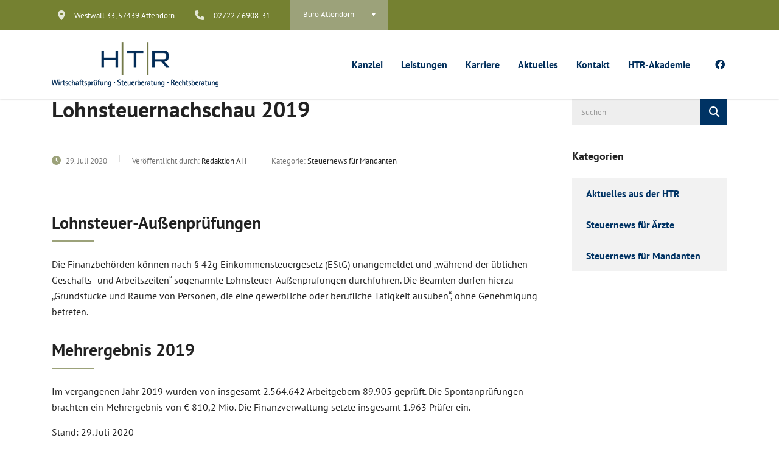

--- FILE ---
content_type: text/html; charset=UTF-8
request_url: https://www.htr-steuerberatung.de/2020/07/29/lohnsteuernachschau-2019/
body_size: 24704
content:
<!DOCTYPE html>
<html lang="de" class="stm-site-preloader" prefix="og: https://ogp.me/ns#" class="no-js">
<head>
        <meta charset="UTF-8">
    <meta name="viewport" content="width=device-width, initial-scale=1">
    <link rel="profile" href="http://gmpg.org/xfn/11">
    <link rel="pingback" href="https://www.htr-steuerberatung.de/xmlrpc.php">
    	<style>img:is([sizes="auto" i], [sizes^="auto," i]) { contain-intrinsic-size: 3000px 1500px }</style>
	
<!-- Suchmaschinen-Optimierung durch Rank Math PRO - https://rankmath.com/ -->
<title>Lohnsteuernachschau 2019 - HTR - Wirtschaftsprüfung | Steuerberatung | Rechtsberatung</title>
<meta name="description" content="Die Finanzbehörden können nach § 42g Einkommensteuergesetz (EStG) unangemeldet und „während der üblichen Geschäfts- und Arbeitszeiten“ sogenannte"/>
<meta name="robots" content="follow, index, max-snippet:-1, max-video-preview:-1, max-image-preview:large"/>
<link rel="canonical" href="https://www.htr-steuerberatung.de/2020/07/29/lohnsteuernachschau-2019/" />
<meta property="og:locale" content="de_DE" />
<meta property="og:type" content="article" />
<meta property="og:title" content="Lohnsteuernachschau 2019 - HTR - Wirtschaftsprüfung | Steuerberatung | Rechtsberatung" />
<meta property="og:description" content="Die Finanzbehörden können nach § 42g Einkommensteuergesetz (EStG) unangemeldet und „während der üblichen Geschäfts- und Arbeitszeiten“ sogenannte" />
<meta property="og:url" content="https://www.htr-steuerberatung.de/2020/07/29/lohnsteuernachschau-2019/" />
<meta property="og:site_name" content="HTR - Hansa Treuhand" />
<meta property="article:section" content="Steuernews für Mandanten" />
<meta property="article:published_time" content="2020-07-29T16:00:00+02:00" />
<meta name="twitter:card" content="summary_large_image" />
<meta name="twitter:title" content="Lohnsteuernachschau 2019 - HTR - Wirtschaftsprüfung | Steuerberatung | Rechtsberatung" />
<meta name="twitter:description" content="Die Finanzbehörden können nach § 42g Einkommensteuergesetz (EStG) unangemeldet und „während der üblichen Geschäfts- und Arbeitszeiten“ sogenannte" />
<meta name="twitter:label1" content="Verfasst von" />
<meta name="twitter:data1" content="Redaktion AH" />
<meta name="twitter:label2" content="Lesedauer" />
<meta name="twitter:data2" content="Weniger als eine Minute" />
<script type="application/ld+json" class="rank-math-schema">{"@context":"https://schema.org","@graph":[{"@type":["FinancialService","Organization"],"@id":"https://www.htr-steuerberatung.de/#organization","name":"HTR Hilgers, Kunz, Koch und Partner mbB Wirtschaftspr\u00fcfer Steuerberater Rechtsanw\u00e4lte","url":"https://www.htr-steuerberatung.de","openingHours":["Monday,Tuesday,Wednesday,Thursday,Friday,Saturday,Sunday 09:00-17:00"]},{"@type":"WebSite","@id":"https://www.htr-steuerberatung.de/#website","url":"https://www.htr-steuerberatung.de","name":"HTR - Hansa Treuhand","alternateName":"HTR Hilgers, Kunz, Koch und Partner mbB Wirtschaftspr\u00fcfer Steuerberater Rechtsanw\u00e4lte","publisher":{"@id":"https://www.htr-steuerberatung.de/#organization"},"inLanguage":"de"},{"@type":"ImageObject","@id":"https://www.htr-steuerberatung.de/wp-content/uploads/2021/06/htr-logo_slogan_20.svg","url":"https://www.htr-steuerberatung.de/wp-content/uploads/2021/06/htr-logo_slogan_20.svg","width":"200","height":"200","caption":"HTR - Wirtschaftspr\u00fcfung &middot; Steuerberatung &middot; Rechtsberatung","inLanguage":"de"},{"@type":"WebPage","@id":"https://www.htr-steuerberatung.de/2020/07/29/lohnsteuernachschau-2019/#webpage","url":"https://www.htr-steuerberatung.de/2020/07/29/lohnsteuernachschau-2019/","name":"Lohnsteuernachschau 2019 - HTR - Wirtschaftspr\u00fcfung | Steuerberatung |\u00a0Rechtsberatung","datePublished":"2020-07-29T16:00:00+02:00","dateModified":"2020-07-29T16:00:00+02:00","isPartOf":{"@id":"https://www.htr-steuerberatung.de/#website"},"primaryImageOfPage":{"@id":"https://www.htr-steuerberatung.de/wp-content/uploads/2021/06/htr-logo_slogan_20.svg"},"inLanguage":"de"},{"@type":"Person","@id":"https://www.htr-steuerberatung.de/2020/07/29/lohnsteuernachschau-2019/#author","name":"Redaktion AH","image":{"@type":"ImageObject","@id":"https://www.htr-steuerberatung.de/wp-content/wphb-cache/gravatar/234/2345d36110024dc8e0aa9c7040cdb582x96.jpg","url":"https://www.htr-steuerberatung.de/wp-content/wphb-cache/gravatar/234/2345d36110024dc8e0aa9c7040cdb582x96.jpg","caption":"Redaktion AH","inLanguage":"de"},"sameAs":["https://www.htr-steuerberatung.de/"],"worksFor":{"@id":"https://www.htr-steuerberatung.de/#organization"}},{"@type":"BlogPosting","headline":"Lohnsteuernachschau 2019 - HTR - Wirtschaftspr\u00fcfung | Steuerberatung |\u00a0Rechtsberatung","datePublished":"2020-07-29T16:00:00+02:00","dateModified":"2020-07-29T16:00:00+02:00","articleSection":"Steuernews f\u00fcr Mandanten","author":{"@id":"https://www.htr-steuerberatung.de/2020/07/29/lohnsteuernachschau-2019/#author","name":"Redaktion AH"},"publisher":{"@id":"https://www.htr-steuerberatung.de/#organization"},"description":"Die Finanzbeh\u00f6rden k\u00f6nnen nach \u00a7 42g Einkommensteuergesetz (EStG) unangemeldet und \u201ew\u00e4hrend der \u00fcblichen Gesch\u00e4fts- und Arbeitszeiten\u201c sogenannte","name":"Lohnsteuernachschau 2019 - HTR - Wirtschaftspr\u00fcfung | Steuerberatung |\u00a0Rechtsberatung","@id":"https://www.htr-steuerberatung.de/2020/07/29/lohnsteuernachschau-2019/#richSnippet","isPartOf":{"@id":"https://www.htr-steuerberatung.de/2020/07/29/lohnsteuernachschau-2019/#webpage"},"image":{"@id":"https://www.htr-steuerberatung.de/wp-content/uploads/2021/06/htr-logo_slogan_20.svg"},"inLanguage":"de","mainEntityOfPage":{"@id":"https://www.htr-steuerberatung.de/2020/07/29/lohnsteuernachschau-2019/#webpage"}}]}</script>
<!-- /Rank Math WordPress SEO Plugin -->

<link rel='dns-prefetch' href='//www.htr-steuerberatung.de' />

<link rel='dns-prefetch' href='//b2962664.smushcdn.com' />
<link href='//hb.wpmucdn.com' rel='preconnect' />
<link href='//b2962664.smushcdn.com' rel='preconnect' />


<link rel="alternate" type="application/rss+xml" title="HTR - Wirtschaftsprüfung | Steuerberatung | Rechtsberatung &raquo; Feed" href="https://www.htr-steuerberatung.de/feed/" />
		<style>
			.lazyload,
			.lazyloading {
				max-width: 100%;
			}
		</style>
		<link rel='stylesheet' id='wp-block-library-css' href='https://www.htr-steuerberatung.de/wp-includes/css/dist/block-library/style.min.css' type='text/css' media='all' />
<style id='classic-theme-styles-inline-css' type='text/css'>
/*! This file is auto-generated */
.wp-block-button__link{color:#fff;background-color:#32373c;border-radius:9999px;box-shadow:none;text-decoration:none;padding:calc(.667em + 2px) calc(1.333em + 2px);font-size:1.125em}.wp-block-file__button{background:#32373c;color:#fff;text-decoration:none}
</style>
<style id='global-styles-inline-css' type='text/css'>
:root{--wp--preset--aspect-ratio--square: 1;--wp--preset--aspect-ratio--4-3: 4/3;--wp--preset--aspect-ratio--3-4: 3/4;--wp--preset--aspect-ratio--3-2: 3/2;--wp--preset--aspect-ratio--2-3: 2/3;--wp--preset--aspect-ratio--16-9: 16/9;--wp--preset--aspect-ratio--9-16: 9/16;--wp--preset--color--black: #000000;--wp--preset--color--cyan-bluish-gray: #abb8c3;--wp--preset--color--white: #ffffff;--wp--preset--color--pale-pink: #f78da7;--wp--preset--color--vivid-red: #cf2e2e;--wp--preset--color--luminous-vivid-orange: #ff6900;--wp--preset--color--luminous-vivid-amber: #fcb900;--wp--preset--color--light-green-cyan: #7bdcb5;--wp--preset--color--vivid-green-cyan: #00d084;--wp--preset--color--pale-cyan-blue: #8ed1fc;--wp--preset--color--vivid-cyan-blue: #0693e3;--wp--preset--color--vivid-purple: #9b51e0;--wp--preset--gradient--vivid-cyan-blue-to-vivid-purple: linear-gradient(135deg,rgba(6,147,227,1) 0%,rgb(155,81,224) 100%);--wp--preset--gradient--light-green-cyan-to-vivid-green-cyan: linear-gradient(135deg,rgb(122,220,180) 0%,rgb(0,208,130) 100%);--wp--preset--gradient--luminous-vivid-amber-to-luminous-vivid-orange: linear-gradient(135deg,rgba(252,185,0,1) 0%,rgba(255,105,0,1) 100%);--wp--preset--gradient--luminous-vivid-orange-to-vivid-red: linear-gradient(135deg,rgba(255,105,0,1) 0%,rgb(207,46,46) 100%);--wp--preset--gradient--very-light-gray-to-cyan-bluish-gray: linear-gradient(135deg,rgb(238,238,238) 0%,rgb(169,184,195) 100%);--wp--preset--gradient--cool-to-warm-spectrum: linear-gradient(135deg,rgb(74,234,220) 0%,rgb(151,120,209) 20%,rgb(207,42,186) 40%,rgb(238,44,130) 60%,rgb(251,105,98) 80%,rgb(254,248,76) 100%);--wp--preset--gradient--blush-light-purple: linear-gradient(135deg,rgb(255,206,236) 0%,rgb(152,150,240) 100%);--wp--preset--gradient--blush-bordeaux: linear-gradient(135deg,rgb(254,205,165) 0%,rgb(254,45,45) 50%,rgb(107,0,62) 100%);--wp--preset--gradient--luminous-dusk: linear-gradient(135deg,rgb(255,203,112) 0%,rgb(199,81,192) 50%,rgb(65,88,208) 100%);--wp--preset--gradient--pale-ocean: linear-gradient(135deg,rgb(255,245,203) 0%,rgb(182,227,212) 50%,rgb(51,167,181) 100%);--wp--preset--gradient--electric-grass: linear-gradient(135deg,rgb(202,248,128) 0%,rgb(113,206,126) 100%);--wp--preset--gradient--midnight: linear-gradient(135deg,rgb(2,3,129) 0%,rgb(40,116,252) 100%);--wp--preset--font-size--small: 13px;--wp--preset--font-size--medium: 20px;--wp--preset--font-size--large: 36px;--wp--preset--font-size--x-large: 42px;--wp--preset--spacing--20: 0.44rem;--wp--preset--spacing--30: 0.67rem;--wp--preset--spacing--40: 1rem;--wp--preset--spacing--50: 1.5rem;--wp--preset--spacing--60: 2.25rem;--wp--preset--spacing--70: 3.38rem;--wp--preset--spacing--80: 5.06rem;--wp--preset--shadow--natural: 6px 6px 9px rgba(0, 0, 0, 0.2);--wp--preset--shadow--deep: 12px 12px 50px rgba(0, 0, 0, 0.4);--wp--preset--shadow--sharp: 6px 6px 0px rgba(0, 0, 0, 0.2);--wp--preset--shadow--outlined: 6px 6px 0px -3px rgba(255, 255, 255, 1), 6px 6px rgba(0, 0, 0, 1);--wp--preset--shadow--crisp: 6px 6px 0px rgba(0, 0, 0, 1);}:where(.is-layout-flex){gap: 0.5em;}:where(.is-layout-grid){gap: 0.5em;}body .is-layout-flex{display: flex;}.is-layout-flex{flex-wrap: wrap;align-items: center;}.is-layout-flex > :is(*, div){margin: 0;}body .is-layout-grid{display: grid;}.is-layout-grid > :is(*, div){margin: 0;}:where(.wp-block-columns.is-layout-flex){gap: 2em;}:where(.wp-block-columns.is-layout-grid){gap: 2em;}:where(.wp-block-post-template.is-layout-flex){gap: 1.25em;}:where(.wp-block-post-template.is-layout-grid){gap: 1.25em;}.has-black-color{color: var(--wp--preset--color--black) !important;}.has-cyan-bluish-gray-color{color: var(--wp--preset--color--cyan-bluish-gray) !important;}.has-white-color{color: var(--wp--preset--color--white) !important;}.has-pale-pink-color{color: var(--wp--preset--color--pale-pink) !important;}.has-vivid-red-color{color: var(--wp--preset--color--vivid-red) !important;}.has-luminous-vivid-orange-color{color: var(--wp--preset--color--luminous-vivid-orange) !important;}.has-luminous-vivid-amber-color{color: var(--wp--preset--color--luminous-vivid-amber) !important;}.has-light-green-cyan-color{color: var(--wp--preset--color--light-green-cyan) !important;}.has-vivid-green-cyan-color{color: var(--wp--preset--color--vivid-green-cyan) !important;}.has-pale-cyan-blue-color{color: var(--wp--preset--color--pale-cyan-blue) !important;}.has-vivid-cyan-blue-color{color: var(--wp--preset--color--vivid-cyan-blue) !important;}.has-vivid-purple-color{color: var(--wp--preset--color--vivid-purple) !important;}.has-black-background-color{background-color: var(--wp--preset--color--black) !important;}.has-cyan-bluish-gray-background-color{background-color: var(--wp--preset--color--cyan-bluish-gray) !important;}.has-white-background-color{background-color: var(--wp--preset--color--white) !important;}.has-pale-pink-background-color{background-color: var(--wp--preset--color--pale-pink) !important;}.has-vivid-red-background-color{background-color: var(--wp--preset--color--vivid-red) !important;}.has-luminous-vivid-orange-background-color{background-color: var(--wp--preset--color--luminous-vivid-orange) !important;}.has-luminous-vivid-amber-background-color{background-color: var(--wp--preset--color--luminous-vivid-amber) !important;}.has-light-green-cyan-background-color{background-color: var(--wp--preset--color--light-green-cyan) !important;}.has-vivid-green-cyan-background-color{background-color: var(--wp--preset--color--vivid-green-cyan) !important;}.has-pale-cyan-blue-background-color{background-color: var(--wp--preset--color--pale-cyan-blue) !important;}.has-vivid-cyan-blue-background-color{background-color: var(--wp--preset--color--vivid-cyan-blue) !important;}.has-vivid-purple-background-color{background-color: var(--wp--preset--color--vivid-purple) !important;}.has-black-border-color{border-color: var(--wp--preset--color--black) !important;}.has-cyan-bluish-gray-border-color{border-color: var(--wp--preset--color--cyan-bluish-gray) !important;}.has-white-border-color{border-color: var(--wp--preset--color--white) !important;}.has-pale-pink-border-color{border-color: var(--wp--preset--color--pale-pink) !important;}.has-vivid-red-border-color{border-color: var(--wp--preset--color--vivid-red) !important;}.has-luminous-vivid-orange-border-color{border-color: var(--wp--preset--color--luminous-vivid-orange) !important;}.has-luminous-vivid-amber-border-color{border-color: var(--wp--preset--color--luminous-vivid-amber) !important;}.has-light-green-cyan-border-color{border-color: var(--wp--preset--color--light-green-cyan) !important;}.has-vivid-green-cyan-border-color{border-color: var(--wp--preset--color--vivid-green-cyan) !important;}.has-pale-cyan-blue-border-color{border-color: var(--wp--preset--color--pale-cyan-blue) !important;}.has-vivid-cyan-blue-border-color{border-color: var(--wp--preset--color--vivid-cyan-blue) !important;}.has-vivid-purple-border-color{border-color: var(--wp--preset--color--vivid-purple) !important;}.has-vivid-cyan-blue-to-vivid-purple-gradient-background{background: var(--wp--preset--gradient--vivid-cyan-blue-to-vivid-purple) !important;}.has-light-green-cyan-to-vivid-green-cyan-gradient-background{background: var(--wp--preset--gradient--light-green-cyan-to-vivid-green-cyan) !important;}.has-luminous-vivid-amber-to-luminous-vivid-orange-gradient-background{background: var(--wp--preset--gradient--luminous-vivid-amber-to-luminous-vivid-orange) !important;}.has-luminous-vivid-orange-to-vivid-red-gradient-background{background: var(--wp--preset--gradient--luminous-vivid-orange-to-vivid-red) !important;}.has-very-light-gray-to-cyan-bluish-gray-gradient-background{background: var(--wp--preset--gradient--very-light-gray-to-cyan-bluish-gray) !important;}.has-cool-to-warm-spectrum-gradient-background{background: var(--wp--preset--gradient--cool-to-warm-spectrum) !important;}.has-blush-light-purple-gradient-background{background: var(--wp--preset--gradient--blush-light-purple) !important;}.has-blush-bordeaux-gradient-background{background: var(--wp--preset--gradient--blush-bordeaux) !important;}.has-luminous-dusk-gradient-background{background: var(--wp--preset--gradient--luminous-dusk) !important;}.has-pale-ocean-gradient-background{background: var(--wp--preset--gradient--pale-ocean) !important;}.has-electric-grass-gradient-background{background: var(--wp--preset--gradient--electric-grass) !important;}.has-midnight-gradient-background{background: var(--wp--preset--gradient--midnight) !important;}.has-small-font-size{font-size: var(--wp--preset--font-size--small) !important;}.has-medium-font-size{font-size: var(--wp--preset--font-size--medium) !important;}.has-large-font-size{font-size: var(--wp--preset--font-size--large) !important;}.has-x-large-font-size{font-size: var(--wp--preset--font-size--x-large) !important;}
:where(.wp-block-post-template.is-layout-flex){gap: 1.25em;}:where(.wp-block-post-template.is-layout-grid){gap: 1.25em;}
:where(.wp-block-columns.is-layout-flex){gap: 2em;}:where(.wp-block-columns.is-layout-grid){gap: 2em;}
:root :where(.wp-block-pullquote){font-size: 1.5em;line-height: 1.6;}
</style>
<link rel='stylesheet' id='wphb-1-css' href='https://www.htr-steuerberatung.de/wp-content/uploads/hummingbird-assets/a93768dae0121c5545dccb777c1e158f.css' type='text/css' media='all' />
<link rel='stylesheet' id='consulting-default-font-css' href='//www.htr-steuerberatung.de/wp-content/uploads/omgf/consulting-default-font/consulting-default-font.css?ver=1754592649' type='text/css' media='all' />
<link rel='stylesheet' id='wphb-2-css' href='https://www.htr-steuerberatung.de/wp-content/uploads/hummingbird-assets/a1850de4834d2f6a6dc1d9fe6b134692.css' type='text/css' media='all' />
<style id='wphb-2-inline-css' type='text/css'>

                .epyt-gallery-thumb {
                        width: 33.333%;
                }
                
	
		.elementor-widget-video .eicon-play {
			border-color: #9ca27a;
			background-color: #9ca27a;
		}
		.elementor-widget-wp-widget-nav_menu ul li,
		.elementor-widget-wp-widget-nav_menu ul li a {
			color: #003364;
		}
		.elementor-widget-wp-widget-nav_menu ul li.current-cat:hover > a,
		.elementor-widget-wp-widget-nav_menu ul li.current-cat > a,
		.elementor-widget-wp-widget-nav_menu ul li.current-menu-item:hover > a,
		.elementor-widget-wp-widget-nav_menu ul li.current-menu-item > a,
		.elementor-widget-wp-widget-nav_menu ul li.current_page_item:hover > a,
		.elementor-widget-wp-widget-nav_menu ul li.current_page_item > a,
		.elementor-widget-wp-widget-nav_menu ul li:hover > a {
			border-left-color: #4e5b6c;
		}
		div.elementor-widget-button a.elementor-button,
		div.elementor-widget-button .elementor-button {
			background-color: #003364;
		}
		div.elementor-widget-button a.elementor-button:hover,
		div.elementor-widget-button .elementor-button:hover {
			background-color: #9ca27a;
			color: #003364;
		}
		.elementor-default .elementor-text-editor ul:not(.elementor-editor-element-settings) li:before,
		.elementor-default .elementor-widget-text-editor ul:not(.elementor-editor-element-settings) li:before {
			color: #4e5b6c;
		}
		.consulting_elementor_wrapper .elementor-tabs .elementor-tabs-content-wrapper .elementor-tab-mobile-title,
		.consulting_elementor_wrapper .elementor-tabs .elementor-tabs-wrapper .elementor-tab-title {
			background-color: #9ca27a;
		}
		.consulting_elementor_wrapper .elementor-tabs .elementor-tabs-content-wrapper .elementor-tab-mobile-title,
		.consulting_elementor_wrapper .elementor-tabs .elementor-tabs-wrapper .elementor-tab-title a {
			color: #003364;
		}
		.consulting_elementor_wrapper .elementor-tabs .elementor-tabs-content-wrapper .elementor-tab-mobile-title.elementor-active,
		.consulting_elementor_wrapper .elementor-tabs .elementor-tabs-wrapper .elementor-tab-title.elementor-active {
			background-color: #003364;
		}
		.consulting_elementor_wrapper .elementor-tabs .elementor-tabs-content-wrapper .elementor-tab-mobile-title.elementor-active,
		.consulting_elementor_wrapper .elementor-tabs .elementor-tabs-wrapper .elementor-tab-title.elementor-active a {
			color: #9ca27a;
		}
		.radial-progress .circle .mask .fill {
			background-color: #9ca27a;
		}
	

	
	:root {
	--con_base_color: #003364;
	--con_secondary_color: #4e5b6c;
	--con_third_color: #9ca27a;
	--con_primary_font_family: PT Sans;
	--con_secondary_font_family: PT Sans;
	}
	
	:root {
	--con_top_bar_shadow_params: 0px 0px 0px 0px;--con_top_bar_contact_info_select_color: #ffffff;--con_header_button_border_radius: 50px 50px 50px 50px;--con_header_button_text_transform: uppercase;--con_header_button_font_size: 14px;--con_header_button_mobile_text_transform: uppercase;--con_header_nav_menu_link_text_transform: normal;--con_header_nav_menu_link_font_style: normal;--con_header_nav_mobile_menu_link_text_transform: normal;--con_header_nav_mobile_menu_link_font_style: normal;--con_header_nav_menu_link_color_active: #9ca27a;--con_header_nav_menu_link_color_hover: #9ca27a;--con_header_nav_menu_level_1_link_text_transform: normal;--con_header_nav_menu_level_1_link_arrow_color_hover: #ffffff;--con_header_nav_menu_level_2_link_text_transform: normal;--con_header_nav_menu_level_2_link_color_hover: #ffffff;--con_header_nav_menu_level_2_link_bg_hover: #9ca27a;	}
	
	:root {
	--con_title_box_bg_attachment: scroll;--con_title_box_bg_repeat: no-repeat;	}
	
	:root {
	--con_heading_line_border_radius: 0px 0px 0px 0px;	}
	
.mtc, .mtc_h:hover{
					color: #002e5b!important
				}.stc, .stc_h:hover{
					color: #6c98e1!important
				}.ttc, .ttc_h:hover{
					color: #fde428!important
				}.mbc, .mbc_h:hover, .stm-search .stm_widget_search button{
					background-color: #002e5b!important
				}.sbc, .sbc_h:hover{
					background-color: #6c98e1!important
				}.tbc, .tbc_h:hover{
					background-color: #fde428!important
				}.mbdc, .mbdc_h:hover{
					border-color: #002e5b!important
				}.sbdc, .sbdc_h:hover{
					border-color: #6c98e1!important
				}.tbdc, .tbdc_h:hover{
					border-color: #fde428!important
				}
</style>
<script type="wphb-delay-type" data-wphb-type="text/javascript" src="https://www.htr-steuerberatung.de/wp-includes/js/jquery/jquery.min.js" id="jquery-core-js"></script>
<script type="wphb-delay-type" data-wphb-type="text/javascript" src="https://www.htr-steuerberatung.de/wp-includes/js/jquery/jquery-migrate.min.js" id="jquery-migrate-js"></script>
<script type="wphb-delay-type" data-no-optimize="1" data-no-minify="1" data-cfasync="false" data-wphb-type="text/javascript" src="https://www.htr-steuerberatung.de/wp-content/uploads/hummingbird-assets/0134a706bb2f53c898d9fb41a9c3cf2e.js" id="borlabs-cookie-config-js"></script>
<script type="text/javascript" id="__ytprefs__-js-extra">
/* <![CDATA[ */
var _EPYT_ = {"ajaxurl":"https:\/\/www.htr-steuerberatung.de\/wp-admin\/admin-ajax.php","security":"c9ed3d740c","gallery_scrolloffset":"20","eppathtoscripts":"https:\/\/www.htr-steuerberatung.de\/wp-content\/plugins\/youtube-embed-plus\/scripts\/","eppath":"https:\/\/www.htr-steuerberatung.de\/wp-content\/plugins\/youtube-embed-plus\/","epresponsiveselector":"[\"iframe.__youtube_prefs__\",\"iframe[src*='youtube.com']\",\"iframe[src*='youtube-nocookie.com']\",\"iframe[data-ep-src*='youtube.com']\",\"iframe[data-ep-src*='youtube-nocookie.com']\",\"iframe[data-ep-gallerysrc*='youtube.com']\"]","epdovol":"1","version":"14.2.3.2","evselector":"iframe.__youtube_prefs__[src], iframe[src*=\"youtube.com\/embed\/\"], iframe[src*=\"youtube-nocookie.com\/embed\/\"]","ajax_compat":"","maxres_facade":"eager","ytapi_load":"never","pause_others":"","stopMobileBuffer":"1","facade_mode":"","not_live_on_channel":""};
/* ]]> */
</script>
<script type="wphb-delay-type" data-wphb-type="text/javascript" src="https://www.htr-steuerberatung.de/wp-content/plugins/youtube-embed-plus/scripts/ytprefs.min.js" id="__ytprefs__-js"></script>
<script type="wphb-delay-type" data-wphb-type="text/javascript" src="https://www.htr-steuerberatung.de/wp-content/plugins/youtube-embed-plus/scripts/jquery.cookie.min.js" id="__jquery_cookie__-js"></script>
<script type="wphb-delay-type"></script><link rel="https://api.w.org/" href="https://www.htr-steuerberatung.de/wp-json/" /><link rel="alternate" title="JSON" type="application/json" href="https://www.htr-steuerberatung.de/wp-json/wp/v2/posts/3752" /><link rel="EditURI" type="application/rsd+xml" title="RSD" href="https://www.htr-steuerberatung.de/xmlrpc.php?rsd" />

<link rel='shortlink' href='https://www.htr-steuerberatung.de/?p=3752' />
<link rel="alternate" title="oEmbed (JSON)" type="application/json+oembed" href="https://www.htr-steuerberatung.de/wp-json/oembed/1.0/embed?url=https%3A%2F%2Fwww.htr-steuerberatung.de%2F2020%2F07%2F29%2Flohnsteuernachschau-2019%2F" />
<link rel="alternate" title="oEmbed (XML)" type="text/xml+oembed" href="https://www.htr-steuerberatung.de/wp-json/oembed/1.0/embed?url=https%3A%2F%2Fwww.htr-steuerberatung.de%2F2020%2F07%2F29%2Flohnsteuernachschau-2019%2F&#038;format=xml" />
<style id="bellows-custom-generated-css">
/** Bellows Custom Menu Styles (Customizer) **/
/* main */
.bellows.bellows-main { --bellows-indent:20px; }


/* Status: Loaded from Transient */

</style>		<style>
			@font-face {
				font-family: "everlightbox-icons";
				src: url("https://www.htr-steuerberatung.de/wp-content/plugins/everlightbox/public/css/fonts/everlightbox-icons.eot");
				src: url("https://www.htr-steuerberatung.de/wp-content/plugins/everlightbox/public/css/fonts/everlightbox-icons.eot?#iefix") format("embedded-opentype"),
				url("https://www.htr-steuerberatung.de/wp-content/plugins/everlightbox/public/css/fonts/everlightbox-icons.woff") format("woff"),
				url("https://www.htr-steuerberatung.de/wp-content/plugins/everlightbox/public/css/fonts/everlightbox-icons.ttf") format("truetype"),
				url("https://www.htr-steuerberatung.de/wp-content/plugins/everlightbox/public/css/fonts/everlightbox-icons.svg#everlightbox-icons") format("svg");
				font-weight: normal;
				font-style: normal;

			}
			#everlightbox-slider .slide img,
			#everlightbox-slider .slide .everlightbox-video-container,
			#everlightbox-slider .slide .everlightbox-inline-container {
				max-width: calc(90% - 15px);
				max-height: calc(90% - 15px);
			}

			
			#everlightbox-slider .everlightbox-comments, 
			#everlightbox-slider .slide .everlightbox-button {
				font-size: 50px;
			}


						#everlightbox-slider .slide img {
				border-radius:4px;
			}
					</style>
		<script type="wphb-delay-type">
			var __everlightbox_conf = {
				facebookIcon: false,
				twitterIcon: false,
				pinterestIcon: false,
				houzzIcon: false,
				googleplusIcon: false,
				tumblrIcon: false,
				facebookLike: false,
				downloadIcon: false,
				fullscreenIcon: false,
				keyboard: !false,
				loopAtEnd: false,
				closeBg: false,
				anchorButtonsToEdges: true,
				facebookComments: false,
				facebookCommentCount: false			};
		</script>
			<script type="wphb-delay-type" data-wphb-type="text/javascript">
		var stm_wpcfto_ajaxurl = 'https://www.htr-steuerberatung.de/wp-admin/admin-ajax.php';
	</script>

	<style>
		.vue_is_disabled {
			display: none;
		}
	</style>
		<script type="wphb-delay-type">
		var stm_wpcfto_nonces = {"wpcfto_save_settings":"72ff873258","get_image_url":"fb02f483c4","wpcfto_upload_file":"c8f58cda46","wpcfto_search_posts":"ac9967fdeb","wpcfto_regenerate_fonts":"cd895997fb","wpcfto_create_term":"085d609c7e"};
	</script>
			<script type="wphb-delay-type">
			document.documentElement.className = document.documentElement.className.replace('no-js', 'js');
		</script>
				<style>
			.no-js img.lazyload {
				display: none;
			}

			figure.wp-block-image img.lazyloading {
				min-width: 150px;
			}

			.lazyload,
			.lazyloading {
				--smush-placeholder-width: 100px;
				--smush-placeholder-aspect-ratio: 1/1;
				width: var(--smush-image-width, var(--smush-placeholder-width)) !important;
				aspect-ratio: var(--smush-image-aspect-ratio, var(--smush-placeholder-aspect-ratio)) !important;
			}

						.lazyload, .lazyloading {
				opacity: 0;
			}

			.lazyloaded {
				opacity: 1;
				transition: opacity 400ms;
				transition-delay: 0ms;
			}

					</style>
				<script type="wphb-delay-type" data-wphb-type="text/javascript">
			var ajaxurl 					 = 'https://www.htr-steuerberatung.de/wp-admin/admin-ajax.php';
			var stm_ajax_load_events 		 = 'fbb8a180d0';
			var stm_ajax_load_portfolio 	 = '0f966e7868';
			var stm_ajax_add_event_member_sc = '705742eb28';
			var stm_custom_register 		 = 'fd4ddd1323';
			var stm_get_prices 				 = '637a03ca13';
			var stm_get_history 			 = 'c98ab6d66a';
			var stm_ajax_add_review 		 = '8aeb086c16';
			var stm_ajax_add_pear_hb 		 = '2dbfd605db';
		</script>
		<meta name="generator" content="Powered by WPBakery Page Builder - drag and drop page builder for WordPress."/>
<style type="text/css" id="spu-css-390833" class="spu-css">		#spu-bg-390833 {
			background-color: rgba(0,0,0, 0.5);
		}

		#spu-390833 .spu-close {
			font-size: 50px;
			color: rgb(51, 51, 51);
			text-shadow: 0 1px 0 #fff;
		}

		#spu-390833 .spu-close:hover {
			color: #000;
		}

		#spu-390833 {
			background-color: rgb(154, 161, 121);
			max-width: 60%;
			border-radius: 0px;
			
					height: auto;
					box-shadow:  0px 0px 10px 1px #666;
				}

		#spu-390833 .spu-container {
					padding: 25px;
			height: calc(100% - 28px);
		}
		/*
		* Add custom CSS for this popup
		* Be sure to start your rules with #spu-3657 { } and use !important when needed to override plugin rules
		*/						</style>
		<link rel="icon" href="https://b2962664.smushcdn.com/2962664/wp-content/uploads/2023/04/cropped-favicon-32x32.jpg?lossy=2&strip=1&webp=1" sizes="32x32" />
<link rel="icon" href="https://b2962664.smushcdn.com/2962664/wp-content/uploads/2023/04/cropped-favicon-192x192.jpg?lossy=2&strip=1&webp=1" sizes="192x192" />
<link rel="apple-touch-icon" href="https://b2962664.smushcdn.com/2962664/wp-content/uploads/2023/04/cropped-favicon-180x180.jpg?lossy=2&strip=1&webp=1" />
<meta name="msapplication-TileImage" content="https://www.htr-steuerberatung.de/wp-content/uploads/2023/04/cropped-favicon-270x270.jpg" />
<noscript><style> .wpb_animate_when_almost_visible { opacity: 1; }</style></noscript>    </head>
<body class="wp-singular post-template-default single single-post postid-3752 single-format-standard wp-theme-consulting wp-child-theme-consulting-child sidebar-fullwidth-footer site_layout_1  sticky_menu default_header_builder header_style_2 mobile_grid_landscape vc_sidebar_page wpb-js-composer js-comp-ver-8.7.2 vc_responsive">


    <div id="wrapper">

        <div id="fullpage" class="content_wrapper">
	<div id="menu_toggle_button" style="display: none;">
		<button>&nbsp;</button>
	</div>
	<header id="header">
		<div class="top_bar mobile_wpml_hidden mobile_contacts_hidden mobile_socials_hidden mobile_cart_hidden mobile_search_hidden ">
	<div class="container">
					<div class="top_bar_info_wr" style="justify-content: right">
									<div class="top_bar_info_switcher">
						<div class="active">
							<span>Büro Attendorn</span>
						</div>
						<ul>
														<li>
								<a href="#" data-href="top_bar_info_0">Büro Attendorn</a>
							</li>
														<li>
								<a href="#" data-href="top_bar_info_1">Büro Altenkirchen</a>
							</li>
														<li>
								<a href="#" data-href="top_bar_info_2">Büro Wissen</a>
							</li>
														<li>
								<a href="#" data-href="top_bar_info_3">Büro Horhausen</a>
							</li>
													</ul>
					</div>
										<ul class="top_bar_info" id="top_bar_info_0"
						 style="display: block;"					>
											<li>
														<i class="fa fa-map-marker" style="font-size: px; color: ;"></i>
														<span>Westwall 33, 57439 Attendorn</span>
						</li>
																										<li>
														<i class="fa fa-phone" style="font-size: px; color: ;"></i>
														<span>02722 / 6908-31</span>
						</li>
											</ul>
									<ul class="top_bar_info" id="top_bar_info_1"
											>
											<li>
														<i class="fa fa-map-marker" style="font-size: px; color: ;"></i>
														<span>Frankfurter Straße 9, 57610 Altenkirchen</span>
						</li>
																										<li>
														<i class="fa fa-phone" style="font-size: px; color: ;"></i>
														<span>02681 / 9836-0</span>
						</li>
											</ul>
									<ul class="top_bar_info" id="top_bar_info_2"
											>
											<li>
														<i class="fa fa-map-marker" style="font-size: px; color: ;"></i>
														<span>Hachenburger Straße 24, 57537 Wissen</span>
						</li>
																										<li>
														<i class="fa fa-phone" style="font-size: px; color: ;"></i>
														<span>02742 / 9313-0</span>
						</li>
											</ul>
									<ul class="top_bar_info" id="top_bar_info_3"
											>
											<li>
														<i class="fa fa-map-marker" style="font-size: px; color: ;"></i>
														<span>In der Dell 6, 56593 Horhausen</span>
						</li>
																										<li>
														<i class="fa fa-phone" style="font-size: px; color: ;"></i>
														<span>02687 / 9158-0</span>
						</li>
											</ul>
							</div>
		
		
		
			</div>
</div>

<div class="header-box
			hide_wpml_on_mobile
			">
	<div class="container">
		<div class="logo-box">
			<div class="logo logo-desktop">
										<a href="https://www.htr-steuerberatung.de/" style="margin: 0px 0px 0px 0px;">
							<img data-src="https://www.htr-steuerberatung.de/wp-content/uploads/2021/06/htr-logo_slogan_20.svg" style="width: 274px; height: 74px;" alt="HTR &#8211; Wirtschaftsprüfung | Steuerberatung | Rechtsberatung" src="[data-uri]" class="lazyload" />
						</a>
												</div>
			<div class="logo logo-mobile">
									<a href="https://www.htr-steuerberatung.de/" style="margin: 0px 0px 0px 0px;">
						<img data-src="https://www.htr-steuerberatung.de/wp-content/uploads/2021/06/htr-logo_slogan_20.svg" style="width: 274px; height: 74px;" alt="HTR &#8211; Wirtschaftsprüfung | Steuerberatung | Rechtsberatung" src="[data-uri]" class="lazyload" />
					</a>
							</div>
			<div class="menu-toggle">
				<button>&nbsp;</button>
			</div>
		</div>

		<div class="nav-box">
			<ul id="menu-main-menu" class="main_menu_nav"><li id="menu-item-1991" class="menu-item menu-item-type-post_type menu-item-object-page menu-item-has-children menu-item-1991"><a href="https://www.htr-steuerberatung.de/kanzlei/der-htr-verbund/">Kanzlei</a>
<ul class="sub-menu">
	<li id="menu-item-1159" class="menu-item menu-item-type-post_type menu-item-object-page menu-item-1159"><a href="https://www.htr-steuerberatung.de/kanzlei/der-htr-verbund/">Der HTR-Verbund</a></li>
	<li id="menu-item-1737" class="menu-item menu-item-type-custom menu-item-object-custom menu-item-has-children menu-item-1737"><a href="#">Team</a>
	<ul class="sub-menu">
		<li id="menu-item-1158" class="menu-item menu-item-type-post_type menu-item-object-page menu-item-1158"><a href="https://www.htr-steuerberatung.de/kanzlei/team/buero-attendorn/">Büro Attendorn</a></li>
		<li id="menu-item-1156" class="menu-item menu-item-type-post_type menu-item-object-page menu-item-1156"><a href="https://www.htr-steuerberatung.de/kanzlei/team/buero-altenkirchen/">Büro Altenkirchen</a></li>
		<li id="menu-item-3569" class="menu-item menu-item-type-post_type menu-item-object-page menu-item-3569"><a href="https://www.htr-steuerberatung.de/kanzlei/team/buero-wissen/">Büro Wissen</a></li>
		<li id="menu-item-2480" class="menu-item menu-item-type-post_type menu-item-object-page menu-item-2480"><a href="https://www.htr-steuerberatung.de/kanzlei/team/buero-horhausen/">Büro Horhausen</a></li>
	</ul>
</li>
	<li id="menu-item-1168" class="menu-item menu-item-type-post_type menu-item-object-page menu-item-1168"><a href="https://www.htr-steuerberatung.de/kanzlei/arbeiten-in-der-htr/">Arbeiten in der HTR</a></li>
</ul>
</li>
<li id="menu-item-1992" class="menu-item menu-item-type-post_type menu-item-object-page menu-item-has-children menu-item-1992"><a href="https://www.htr-steuerberatung.de/unsere-leistungen/steuerberatung/">Leistungen</a>
<ul class="sub-menu">
	<li id="menu-item-1178" class="menu-item menu-item-type-post_type menu-item-object-page menu-item-1178"><a href="https://www.htr-steuerberatung.de/unsere-leistungen/steuerberatung/">Steuerberatung</a></li>
	<li id="menu-item-1202" class="menu-item menu-item-type-post_type menu-item-object-page menu-item-1202"><a href="https://www.htr-steuerberatung.de/unsere-leistungen/wirtschaftspruefung/">Wirtschaftsprüfung</a></li>
	<li id="menu-item-1211" class="menu-item menu-item-type-post_type menu-item-object-page menu-item-1211"><a href="https://www.htr-steuerberatung.de/unsere-leistungen/rechtsberatung/">Rechtsberatung</a></li>
	<li id="menu-item-1214" class="menu-item menu-item-type-post_type menu-item-object-page menu-item-1214"><a href="https://www.htr-steuerberatung.de/unsere-leistungen/betriebswirtschaftliche-beratung/">Betriebswirtschaftliche Beratung</a></li>
	<li id="menu-item-3061" class="menu-item menu-item-type-post_type menu-item-object-page menu-item-3061"><a href="https://www.htr-steuerberatung.de/unsere-leistungen/unternehmensbewertung/">Unternehmensbewertung</a></li>
	<li id="menu-item-1236" class="menu-item menu-item-type-post_type menu-item-object-page menu-item-1236"><a href="https://www.htr-steuerberatung.de/unsere-leistungen/betriebsverlagerungsgutachten/">Betriebsverlagerungsgutachten</a></li>
	<li id="menu-item-1238" class="menu-item menu-item-type-post_type menu-item-object-page menu-item-1238"><a href="https://www.htr-steuerberatung.de/unsere-leistungen/finanzbuchaltung/">Finanzbuchaltung</a></li>
	<li id="menu-item-1245" class="menu-item menu-item-type-post_type menu-item-object-page menu-item-1245"><a href="https://www.htr-steuerberatung.de/unsere-leistungen/lohnbuchhaltung/">Lohnbuchhaltung</a></li>
	<li id="menu-item-1254" class="menu-item menu-item-type-post_type menu-item-object-page menu-item-1254"><a href="https://www.htr-steuerberatung.de/unsere-leistungen/abrechnung-unserer-leistungen/">Abrechnung unserer Leistungen</a></li>
	<li id="menu-item-3949" class="menu-item menu-item-type-post_type menu-item-object-page menu-item-3949"><a href="https://www.htr-steuerberatung.de/unsere-leistungen/notarielle-taetigkeiten/">Notarielle Tätigkeiten</a></li>
</ul>
</li>
<li id="menu-item-1993" class="menu-item menu-item-type-post_type menu-item-object-page menu-item-has-children menu-item-1993"><a href="https://www.htr-steuerberatung.de/karriere/was-wir-wollen-und-ihnen-bieten/">Karriere</a>
<ul class="sub-menu">
	<li id="menu-item-1259" class="menu-item menu-item-type-post_type menu-item-object-page menu-item-1259"><a href="https://www.htr-steuerberatung.de/karriere/was-wir-wollen-und-ihnen-bieten/">Was wir wollen und Ihnen bieten</a></li>
	<li id="menu-item-1262" class="menu-item menu-item-type-post_type menu-item-object-page menu-item-1262"><a href="https://www.htr-steuerberatung.de/karriere/mitarbeitergeschichten/">Mitarbeitergeschichten</a></li>
	<li id="menu-item-1306" class="menu-item menu-item-type-post_type menu-item-object-page menu-item-1306"><a href="https://www.htr-steuerberatung.de/karriere/foerderung/">Förderung</a></li>
	<li id="menu-item-1269" class="menu-item menu-item-type-post_type menu-item-object-page menu-item-1269"><a href="https://www.htr-steuerberatung.de/karriere/praktika-rechtsreferendariat/">Praktika &#038; Rechtsreferendariat</a></li>
	<li id="menu-item-1274" class="menu-item menu-item-type-post_type menu-item-object-page menu-item-1274"><a href="https://www.htr-steuerberatung.de/karriere/ausbildung/">Ausbildung</a></li>
	<li id="menu-item-202782" class="menu-item menu-item-type-post_type menu-item-object-page menu-item-202782"><a href="https://www.htr-steuerberatung.de/karriere/karriere-jobs-2/">Stellen &#038; Bewerbung</a></li>
</ul>
</li>
<li id="menu-item-1994" class="menu-item menu-item-type-post_type menu-item-object-page menu-item-has-children menu-item-1994"><a href="https://www.htr-steuerberatung.de/aktuelles-2/fachliche-nachrichten/">Aktuelles</a>
<ul class="sub-menu">
	<li id="menu-item-1343" class="menu-item menu-item-type-post_type menu-item-object-page menu-item-1343"><a href="https://www.htr-steuerberatung.de/aktuelles-2/fachliche-nachrichten/">Fachliche Nachrichten</a></li>
	<li id="menu-item-2034" class="menu-item menu-item-type-taxonomy menu-item-object-category current-post-ancestor current-menu-parent current-post-parent menu-item-2034"><a href="https://www.htr-steuerberatung.de/kategorie/steuernews-fuer-mandanten/">Steuernews für Mandanten</a></li>
	<li id="menu-item-2035" class="menu-item menu-item-type-taxonomy menu-item-object-category menu-item-2035"><a href="https://www.htr-steuerberatung.de/kategorie/steuernews-fuer-aerzte/">Steuernews für Ärzte</a></li>
	<li id="menu-item-2201" class="menu-item menu-item-type-post_type menu-item-object-page menu-item-2201"><a href="https://www.htr-steuerberatung.de/aktuelles-2/veroeffentlichungen/">Veröffentlichungen</a></li>
	<li id="menu-item-1380" class="menu-item menu-item-type-taxonomy menu-item-object-category menu-item-1380"><a href="https://www.htr-steuerberatung.de/kategorie/aktuelles-aus-der-htr/">Aus der HTR</a></li>
</ul>
</li>
<li id="menu-item-1711" class="menu-item menu-item-type-post_type menu-item-object-page menu-item-1711"><a href="https://www.htr-steuerberatung.de/kontakt/">Kontakt</a></li>
<li id="menu-item-3982" class="menu-item menu-item-type-custom menu-item-object-custom menu-item-3982"><a target="_blank" href="https://akademie.htr-steuerberatung.de/">HTR-Akademie</a></li>
</ul>		</div>

					<div class="socials-box
									hide_on_mobile
									">
									<a target="_blank" href="https://www.facebook.com/279247392155776">
						<i class="fab fa-facebook">&nbsp;</i>
					</a>
							</div>
				</div>
</div>
	</header>
	<div id="main" 
	>
				<div class="container">

<div class="content-area">

	<article id="post-3752" class="post-3752 post type-post status-publish format-standard hentry category-steuernews-fuer-mandanten">
	<div class="entry-content consulting_elementor_wrapper">
		<div class="row"><div class="col-lg-9 col-md-9 col-sm-12 col-xs-12"><div class="col_in __padd-right">				<div class="without_vc">
					<h1 class="h2 no_stripe page_title_2">Lohnsteuernachschau 2019</h1>					<div class="post_details_wr">
						
<div class="stm_post_info">
	<div class="stm_post_details clearfix">
		<ul class="clearfix">
			<li class="post_date">
				<i class="fa fa fa-clock-o"></i>
				29. Juli 2020			</li>
			<li class="post_by">Veröffentlicht durch:				<span>Redaktion AH</span>
			</li>
			<li class="post_cat">Kategorie:				<span>Steuernews für Mandanten</span>
			</li>
		</ul>
		<div class="comments_num">
			<a href="https://www.htr-steuerberatung.de/2020/07/29/lohnsteuernachschau-2019/#respond"><i class="fa fa-comment-o"></i>Keine Kommentare </a>
		</div>
	</div>
	</div>					</div>
					<div class="wpb_text_column">
						<h3>Lohnsteuer-Außenprüfungen</h3>
<p>Die Finanzbehörden können nach § 42g Einkommensteuergesetz (EStG) unangemeldet und „während der üblichen Geschäfts- und Arbeitszeiten“ sogenannte Lohnsteuer-Außenprüfungen durchführen. Die Beamten dürfen hierzu „Grundstücke und Räume von Personen, die eine gewerbliche oder berufliche Tätigkeit ausüben“, ohne Genehmigung betreten.</p>
<h3>Mehrergebnis 2019</h3>
<p>Im vergangenen Jahr 2019 wurden von insgesamt 2.564.642 Arbeitgebern 89.905 geprüft. Die Spontanprüfungen brachten ein Mehrergebnis von € 810,2 Mio. Die Finanzverwaltung setzte insgesamt 1.963 Prüfer ein.</p>
<p class="hide_creation_date">Stand: 29. Juli 2020</p>
<div class="hide_image_author">
<p>Bild: Andrey Popov &#8211; stock.adobe.com</p>
</div>
					</div>
					<br/>
					<br/>
					<div class="post_bottom media">
		</div>				</div>
				</div></div><div class="col-lg-3 col-md-3 hidden-sm hidden-xs">							<style type="text/css" scoped>
								.vc_custom_1452662185213{margin-bottom: 40px !important;}							</style>
							<div class="sidebar-area stm_sidebar">
								<div class="wpb-content-wrapper"><div class="vc_row wpb_row vc_row-fluid vc_custom_1452662185213"><div class="wpb_column vc_column_container vc_col-sm-12"><div class="vc_column-inner "><div class="wpb_wrapper"><div class="vc_wp_search wpb_content_element"><aside class="widget widget_search"><form method="get" class="search-form" action="https://www.htr-steuerberatung.de/">
	<input type="search" class="form-control" placeholder="Suchen" value="" name="s" />
	<button type="submit"><i class="fa fa-search"></i></button>
</form>
</aside></div><div class="vc_wp_categories wpb_content_element"><aside class="widget widget_categories"><h5 class="widget_title">Kategorien</h5>
			<ul>
					<li class="cat-item cat-item-1"><a href="https://www.htr-steuerberatung.de/kategorie/aktuelles-aus-der-htr/">Aktuelles aus der HTR</a>
</li>
	<li class="cat-item cat-item-47"><a href="https://www.htr-steuerberatung.de/kategorie/steuernews-fuer-aerzte/">Steuernews für Ärzte</a>
</li>
	<li class="cat-item cat-item-46"><a href="https://www.htr-steuerberatung.de/kategorie/steuernews-fuer-mandanten/">Steuernews für Mandanten</a>
</li>
			</ul>

			</aside></div></div></div></div></div>
</div>							</div>
							</div></div>	</div>
</article> <!-- #post-## -->

</div>

<aside id="fullwidth-footer" class="fullwidth-footer"><div class="widgets_row"><div class="container"><div class="footer-widgets"><div class="row">			<div class="textwidget"><p><div id="footer-maps" data-vc-full-width="true" data-vc-full-width-temp="true" data-vc-full-width-init="false" data-vc-stretch-content="true" class="vc_row wpb_row vc_row-fluid vc_row-no-padding"><div class="wpb_column vc_column_container vc_col-sm-12"><div class="vc_column-inner "><div class="wpb_wrapper"><div class="vc_wp_text wpb_content_element"><aside class="widget widget_text">			<div class="textwidget"> <div class="brlbs-cmpnt-container brlbs-cmpnt-content-blocker brlbs-cmpnt-with-individual-styles" data-borlabs-cookie-content-blocker-id="open-street-map" data-borlabs-cookie-content="[base64]/[base64]"><div class="brlbs-cmpnt-cb-preset-b"> <div class="brlbs-cmpnt-cb-thumbnail lazyload" style="background-image:inherit" data-bg-image="url(&#039;https://b2962664.smushcdn.com/2962664/wp-content/uploads/borlabs-cookie/1/brlbs-cb-google-maps-main.png?lossy=2&amp;strip=1&amp;webp=1&#039;)"></div> <div class="brlbs-cmpnt-cb-main"> <div class="brlbs-cmpnt-cb-content"> <p class="brlbs-cmpnt-cb-description">Sie sehen gerade einen Platzhalterinhalt von <strong>OpenStreetMap</strong>. Um auf den eigentlichen Inhalt zuzugreifen, klicken Sie auf die Schaltfläche unten. Bitte beachten Sie, dass dabei Daten an Drittanbieter weitergegeben werden.</p> <a class="brlbs-cmpnt-cb-provider-toggle" href="#" data-borlabs-cookie-show-provider-information role="button">Mehr Informationen</a> </div> <div class="brlbs-cmpnt-cb-buttons"> <a class="brlbs-cmpnt-cb-btn" href="#" data-borlabs-cookie-unblock role="button">Inhalt entsperren</a> <a class="brlbs-cmpnt-cb-btn" href="#" data-borlabs-cookie-accept-service role="button" style="display: inherit">Erforderlichen Service akzeptieren und Inhalte entsperren</a> </div> </div> </div></div>
</div>
		</aside></div></div></div></div></div><div class="vc_row-full-width vc_clearfix"></div><div id="footer-bueros" data-vc-full-width="true" data-vc-full-width-temp="true" data-vc-full-width-init="false" class="vc_row wpb_row vc_row-fluid vc_custom_1624541525369 vc_row-has-fill"><div class="wpb_column vc_column_container vc_col-sm-3"><div class="vc_column-inner "><div class="wpb_wrapper">
	<div class="wpb_raw_code wpb_raw_html wpb_content_element" >
		<div class="wpb_wrapper">
			<h3 class="title">Büro Attendorn</h3>
<div class="icon"><i class="stm-location-2"></i></div>
<div class="text">Westwall 33<br />57439 Attendorn</div>
<div class="icon"><i class="stm-iphone"></i></div>
<div class="text">02722 / 6908-31</div>
<div class="icon"><i class="stm-email"></i></div>
<div class="text"><a href="mailto:htr.attendorn@hansa-treuhand.de">htr.attendorn@hansa-treuhand.de</a></div>
		</div>
	</div>
</div></div></div><div class="wpb_column vc_column_container vc_col-sm-3"><div class="vc_column-inner "><div class="wpb_wrapper">
	<div class="wpb_raw_code wpb_raw_html wpb_content_element" >
		<div class="wpb_wrapper">
			<h3 class="title">Büro Altenkirchen</h3>
<div class="icon"><i class="stm-location-2"></i></div>
<div class="text">Frankfurter Straße 9<br />57610 Altenkirchen</div>
<div class="icon"><i class="stm-iphone"></i></div>
<div class="text">02681 / 9836-0</div>
<div class="icon"><i class="stm-email"></i></div>
<div class="text"><a href="mailto:htr.altenkirchen@hansa-treuhand.de">htr.altenkirchen@hansa-treuhand.de</a></div>
		</div>
	</div>
</div></div></div><div class="wpb_column vc_column_container vc_col-sm-3"><div class="vc_column-inner "><div class="wpb_wrapper">
	<div class="wpb_raw_code wpb_raw_html wpb_content_element" >
		<div class="wpb_wrapper">
			<h3 class="title">Büro Wissen</h3>
<div class="icon"><i class="stm-location-2"></i></div>
<div class="text">Hachenburger Straße 24<br />57537 Wissen
</div>
<div class="icon"><i class="stm-iphone"></i></div>
<div class="text">02742 / 9313-0</div>
<div class="icon"><i class="stm-email"></i></div>
<div class="text"><a href="mailto:htr.wissen@hansa-treuhand.de">htr.wissen@hansa-treuhand.de</a></div>
		</div>
	</div>
</div></div></div><div class="wpb_column vc_column_container vc_col-sm-3"><div class="vc_column-inner "><div class="wpb_wrapper">
	<div class="wpb_raw_code wpb_raw_html wpb_content_element" >
		<div class="wpb_wrapper">
			<h3 class="title">Büro Horhausen</h3>
<div class="icon"><i class="stm-location-2"></i></div>
<div class="text">In der Dell 6<br />56593 Horhausen
</div></li>
<div class="icon"><i class="stm-iphone"></i></div>
<div class="text">02687 / 9158-0</div>
<div class="icon"><i class="stm-email"></i></div>
<div class="text"><a href="mailto:htr.horhausen@hansa-treuhand.de">htr.horhausen@hansa-treuhand.de</a></div>
		</div>
	</div>
</div></div></div></div><div class="vc_row-full-width vc_clearfix"></div></p>
</div>
		</div></div></div></div></aside>	</div> <!--.container-->
	</div> <!--#main-->
	</div> <!--.content_wrapper-->
	
		<footer id="footer" class="footer style_1">
								<div class="widgets_row">
						<div class="container">
							<div class="footer_widgets">
								<div class="row">
																			<div class="col-lg-4 col-md-4 col-sm-6 col-xs-12">
											<div class="footer_logo">
            <a href="https://www.htr-steuerberatung.de/">
            <img data-src="https://www.htr-steuerberatung.de/wp-content/uploads/2021/06/htr-logo_w_20.svg"
                 alt="HTR - Wirtschaftsprüfung | Steuerberatung | Rechtsberatung"
                 width="0"
                 height="0"
                 style="width:274px;height:74px;" src="[data-uri]" class="lazyload" />
        </a>
    </div>													<div class="footer_text">
														<p>HTR Hilgers, Kunz, Koch und Partner mbB</p>
													</div>
																							</div>
																			<div class="col-lg-4 col-md-4 col-sm-6 col-xs-12">
											<section id="text-2" class="widget widget_text"><h4 class="widget_title no_stripe">Möchten Sie uns kennenlernen?</h4>			<div class="textwidget"><p>Vereinbaren Sie einfach einen Termin mit unserem <strong>Herrn Alexander Henze</strong>.</p>
<p>Tel. 02722 / 6908-31</p>
</div>
		</section>										</div>
																			<div class="col-lg-4 col-md-4 col-sm-6 col-xs-12">
											<section id="text-4" class="widget widget_text"><h4 class="widget_title no_stripe">Verbund</h4>			<div class="textwidget"><img data-src="https://b2962664.smushcdn.com/2962664/wp-content/uploads/2016/11/mitglied_wiras-verbund-international.jpg?lossy=2&strip=1&webp=1" alt="Mitglied im WIRAS Verbund International" title="Mitglied im WIRAS Verbund International" src="[data-uri]" class="lazyload" style="--smush-placeholder-width: 702px; --smush-placeholder-aspect-ratio: 702/204;" /></div>
		</section>										</div>
																	</div>
							</div>
						</div>
					</div>
									<div class="copyright_row">
					<div class="container">
						<div class="copyright_row_wr">
															<div class="copyright">
									© 2026 HTR Hansa Treuhand | Design, Konzept & Umsetzung: <a href="http://www.freymedia.de" target="_blank">FREY PRINT + MEDIA</a>								</div>
													</div>
					</div>
				</div>
					</footer>
				</div> <!--#wrapper-->
	<script type="speculationrules">
{"prefetch":[{"source":"document","where":{"and":[{"href_matches":"\/*"},{"not":{"href_matches":["\/wp-*.php","\/wp-admin\/*","\/wp-content\/uploads\/*","\/wp-content\/*","\/wp-content\/plugins\/*","\/wp-content\/themes\/consulting-child\/*","\/wp-content\/themes\/consulting\/*","\/*\\?(.+)"]}},{"not":{"selector_matches":"a[rel~=\"nofollow\"]"}},{"not":{"selector_matches":".no-prefetch, .no-prefetch a"}}]},"eagerness":"conservative"}]}
</script>

		


		<script type="wphb-delay-type">
		jQuery(function () {
			var $ = jQuery;
			var $linked = jQuery();

			function endsWith(str, suffix) {
				var clean = str.split('?')[0];
				return str.indexOf(suffix, clean.length - suffix.length) !== -1;
			}

			
			if($(".gallery .gallery-item a").parents('*[everlightbox_rel="true"]').length > 0 || $(".tiled-gallery .tiled-gallery-item a").parents('*[everlightbox_rel="true"]').length > 0 ){
				$linked.add($(".gallery .gallery-item a").addClass("everlightbox-trigger").attr('rel',$(".gallery .gallery-item a").parents('*[everlightbox_rel="true"]').attr('rel')));
				$linked.add($(".tiled-gallery .tiled-gallery-item a").addClass("everlightbox-trigger").attr('rel',$(".gallery .gallery-item a").parents('*[everlightbox_rel="true"]').attr('rel')));
			} else {
				$linked.add($(".gallery .gallery-item a").addClass("everlightbox-trigger"));
				$linked.add($(".tiled-gallery .tiled-gallery-item a").addClass("everlightbox-trigger"));
			}

			$('.gallery').each(function (galleryIndex) {
				$('.gallery-item a', this).each(function (i, o) {
					if(! $(o).attr("rel"))
						$(o).attr("rel", "everlightbox-" + galleryIndex);
				});
			});
			$('.tiled-gallery').each(function (galleryIndex) {
				$('.tiled-gallery-item a', this).each(function (i, o) {
					if(! $(o).attr("rel"))
						$(o).attr("rel", "everlightbox-" + galleryIndex);
				});
			});

			$('.gallery figcaption').each(function () {
				var title = $.trim($(this).text());
				$(this).parents(".gallery-item").find("a").attr("title", title);
			});
			$('.tiled-gallery figcaption').each(function () {
				var title = $.trim($(this).text());
				$(this).parents(".tiled-gallery-item").find("a").attr("title", title);
			});
			$('.tiled-gallery .tiled-gallery-caption').each(function () {
				var title = $.trim($(this).text());
				$(this).parents(".tiled-gallery-item").find("a").attr("title", title);
			});

			
						$(".wp-caption-text").each(function () {
				var title = $.trim($(this).text());
				var $parent = $(this).parent();
				$parent.find("a").attr("title", title).addClass("everlightbox-trigger");				
				$linked.add($parent.find("a"));
			});

						
			var $all = $();
			$("a").not($linked).each(function() {
				var href = $(this).attr("href");
				if(href) {
					href = href.toLowerCase();

					if(endsWith(href, ".jpg") || endsWith(href, ".jpeg") ||
					   endsWith(href, ".gif") || endsWith(href, ".png")) {

						if(($(this).parents('*[everlightbox_rel="true"]').length > 0)){
							$(this).attr('rel',$(this).parents('*[everlightbox_rel="true"]').attr('rel'));
						}
						$all = $all.add($(this));
					}
				}
			});

			$all.addClass("everlightbox-trigger");
							
			
			$(".everlightbox-trigger").everlightbox({
				rootCssClass: 'white-splash sticky-buttons sticky-caption  buttons-edges',
				facebookIcon: false,
				twitterIcon: false,
				pinterestIcon: false,
				houzzIcon: false,
				googleplusIcon: false,
				tumblrIcon: false,
				facebookLike: false,
				downloadIcon: false,
				fullscreenIcon: false,
				keyboard: !false,
				loopAtEnd: false,
				closeBg: false,
				anchorButtonsToEdges: true,
				facebookComments: false,
				facebookCommentCount: false,
				labels: {
					"comments": "comments"
				},
				nonce: "fb88997ec3"
			});
		});
		</script>
		<div class="wppopups-whole" style="display: none"><div class="spu-bg " id="spu-bg-390833"></div><div class="spu-box spu-animation-fade spu-position-centered" id="spu-390833" data-id="390833" data-parent="0" data-settings="{&quot;position&quot;:{&quot;position&quot;:&quot;centered&quot;},&quot;animation&quot;:{&quot;animation&quot;:&quot;fade&quot;},&quot;colors&quot;:{&quot;show_overlay&quot;:&quot;yes-color&quot;,&quot;overlay_color&quot;:&quot;rgba(0,0,0, 0.5)&quot;,&quot;overlay_blur&quot;:&quot;2&quot;,&quot;bg_color&quot;:&quot;rgb(154, 161, 121)&quot;,&quot;bg_img&quot;:&quot;&quot;,&quot;bg_img_repeat&quot;:&quot;no-repeat&quot;,&quot;bg_img_size&quot;:&quot;auto&quot;},&quot;close&quot;:{&quot;close_color&quot;:&quot;rgb(51, 51, 51)&quot;,&quot;close_hover_color&quot;:&quot;#000&quot;,&quot;close_shadow_color&quot;:&quot;#fff&quot;,&quot;close_size&quot;:&quot;50&quot;,&quot;close_position&quot;:&quot;top_right&quot;},&quot;popup_box&quot;:{&quot;width&quot;:&quot;60%&quot;,&quot;padding&quot;:&quot;25&quot;,&quot;radius&quot;:&quot;0&quot;,&quot;auto_height&quot;:&quot;yes&quot;,&quot;height&quot;:&quot;430px&quot;},&quot;border&quot;:{&quot;border_type&quot;:&quot;none&quot;,&quot;border_color&quot;:&quot;#eee&quot;,&quot;border_width&quot;:&quot;8&quot;,&quot;border_radius&quot;:&quot;0&quot;,&quot;border_margin&quot;:&quot;14&quot;},&quot;shadow&quot;:{&quot;shadow_color&quot;:&quot;#666&quot;,&quot;shadow_type&quot;:&quot;outset&quot;,&quot;shadow_x_offset&quot;:&quot;0&quot;,&quot;shadow_y_offset&quot;:&quot;0&quot;,&quot;shadow_blur&quot;:&quot;10&quot;,&quot;shadow_spread&quot;:&quot;1&quot;},&quot;css&quot;:{&quot;custom_css&quot;:&quot;\/*\r\n\t\t* Add custom CSS for this popup\r\n\t\t* Be sure to start your rules with #spu-3657 { } and use !important when needed to override plugin rules\r\n\t\t*\/&quot;},&quot;id&quot;:&quot;390833&quot;,&quot;field_id&quot;:1,&quot;rules&quot;:{&quot;group_0&quot;:{&quot;rule_0&quot;:{&quot;rule&quot;:&quot;page_type&quot;,&quot;operator&quot;:&quot;==&quot;,&quot;value&quot;:&quot;all_pages&quot;}}},&quot;global_rules&quot;:{&quot;group_0&quot;:{&quot;rule_0&quot;:{&quot;rule&quot;:&quot;page_type&quot;,&quot;operator&quot;:&quot;==&quot;,&quot;value&quot;:&quot;all_pages&quot;}}},&quot;settings&quot;:{&quot;popup_title&quot;:&quot;Attendorn personell verst\u00e4rkt&quot;,&quot;popup_desc&quot;:&quot;&quot;,&quot;test_mode&quot;:&quot;1&quot;,&quot;powered_link&quot;:&quot;0&quot;,&quot;popup_class&quot;:&quot;&quot;,&quot;popup_hidden_class&quot;:&quot;&quot;,&quot;close_on_conversion&quot;:&quot;1&quot;,&quot;conversion_cookie_name&quot;:&quot;spu_conversion_3240&quot;,&quot;conversion_cookie_duration&quot;:&quot;1&quot;,&quot;conversion_cookie_type&quot;:&quot;d&quot;,&quot;closing_cookie_name&quot;:&quot;spu_closing_3240&quot;,&quot;closing_cookie_duration&quot;:&quot;1&quot;,&quot;closing_cookie_type&quot;:&quot;d&quot;},&quot;triggers&quot;:{&quot;trigger_0&quot;:{&quot;trigger&quot;:&quot;seconds&quot;,&quot;value&quot;:&quot;5&quot;}}}" data-need_ajax="0"><div class="spu-container "><div class="spu-content"><h6 style="text-align: center"><strong><span style="font-size: 18pt;color: #ffffff"><em>Wir haben uns </em></span></strong><em><span style="font-size: 18pt;color: #ffffff">in Attendorn</span></em><strong><span style="font-size: 18pt;color: #ffffff"><em> personell verstärkt </em><em>und können daher ab sofort wieder neue Mandanten </em><em>mit Aufträgen im Bereich Finanz- und Lohnbuchhaltung annehmen.</em></span></strong></h6>
</div><a href="#" class="spu-close spu-close-popup spu-close-top_right">&times;</a><span class="spu-timer"></span></div></div><!--spu-box--></div><div class="bottom_nav"><div class="container"><div class="bottom_nav_wrapper clearfix"><ul id="menu-basis-menu-footer" class="bottom_menu_nav"><li id="menu-item-1771" class="menu-item menu-item-type-post_type menu-item-object-page menu-item-home menu-item-1771"><a href="https://www.htr-steuerberatung.de/">Start</a></li>
<li id="menu-item-1776" class="menu-item menu-item-type-post_type menu-item-object-page menu-item-1776"><a href="https://www.htr-steuerberatung.de/kontakt/">Kontakt</a></li>
<li id="menu-item-372298" class="menu-item menu-item-type-post_type menu-item-object-page menu-item-372298"><a href="https://www.htr-steuerberatung.de/?page_id=372297">Cookies</a></li>
<li id="menu-item-89673" class="menu-item menu-item-type-post_type menu-item-object-page menu-item-privacy-policy menu-item-89673"><a rel="privacy-policy" href="https://www.htr-steuerberatung.de/datenschutz/">Datenschutz</a></li>
<li id="menu-item-1769" class="menu-item menu-item-type-post_type menu-item-object-page menu-item-1769"><a href="https://www.htr-steuerberatung.de/impressum/">Impressum</a></li>
</ul></div></div></div><script type="wphb-delay-type" data-wphb-type="module" src="https://www.htr-steuerberatung.de/wp-content/plugins/borlabs-cookie/assets/javascript/borlabs-cookie.min.js?ver=3.3.23" id="borlabs-cookie-core-js-module" data-cfasync="false" data-no-minify="1" data-no-optimize="1"></script>
<!--googleoff: all--><div data-nosnippet data-borlabs-cookie-consent-required='true' id='BorlabsCookieBox'></div><div id='BorlabsCookieWidget' class='brlbs-cmpnt-container'></div><!--googleon: all--><script type="text/html" id="wpb-modifications"> window.wpbCustomElement = 1; </script><script type="text/javascript" id="wphb-add-delay">var delay_js_timeout_timer = 20000;!function(){function e(e){return function(e){if(Array.isArray(e))return t(e)}(e)||function(e){if("undefined"!=typeof Symbol&&null!=e[Symbol.iterator]||null!=e["@@iterator"])return Array.from(e)}(e)||function(e,n){if(e){if("string"==typeof e)return t(e,n);var r={}.toString.call(e).slice(8,-1);return"Object"===r&&e.constructor&&(r=e.constructor.name),"Map"===r||"Set"===r?Array.from(e):"Arguments"===r||/^(?:Ui|I)nt(?:8|16|32)(?:Clamped)?Array$/.test(r)?t(e,n):void 0}}(e)||function(){throw new TypeError("Invalid attempt to spread non-iterable instance.\nIn order to be iterable, non-array objects must have a [Symbol.iterator]() method.")}()}function t(e,t){(null==t||t>e.length)&&(t=e.length);for(var n=0,r=Array(t);n<t;n++)r[n]=e[n];return r}function n(e,t,n){return(t=function(e){var t=function(e,t){if("object"!=r(e)||!e)return e;var n=e[Symbol.toPrimitive];if(void 0!==n){var o=n.call(e,t||"default");if("object"!=r(o))return o;throw new TypeError("@@toPrimitive must return a primitive value.")}return("string"===t?String:Number)(e)}(e,"string");return"symbol"==r(t)?t:t+""}(t))in e?Object.defineProperty(e,t,{value:n,enumerable:!0,configurable:!0,writable:!0}):e[t]=n,e}function r(e){return r="function"==typeof Symbol&&"symbol"==typeof Symbol.iterator?function(e){return typeof e}:function(e){return e&&"function"==typeof Symbol&&e.constructor===Symbol&&e!==Symbol.prototype?"symbol":typeof e},r(e)}function o(){var e,t,n="function"==typeof Symbol?Symbol:{},r=n.iterator||"@@iterator",a=n.toStringTag||"@@toStringTag";function u(n,r,o,a){var u=r&&r.prototype instanceof s?r:s,d=Object.create(u.prototype);return i(d,"_invoke",function(n,r,o){var i,a,u,s=0,d=o||[],f=!1,v={p:0,n:0,v:e,a:p,f:p.bind(e,4),d:function(t,n){return i=t,a=0,u=e,v.n=n,c}};function p(n,r){for(a=n,u=r,t=0;!f&&s&&!o&&t<d.length;t++){var o,i=d[t],p=v.p,w=i[2];n>3?(o=w===r)&&(u=i[(a=i[4])?5:(a=3,3)],i[4]=i[5]=e):i[0]<=p&&((o=n<2&&p<i[1])?(a=0,v.v=r,v.n=i[1]):p<w&&(o=n<3||i[0]>r||r>w)&&(i[4]=n,i[5]=r,v.n=w,a=0))}if(o||n>1)return c;throw f=!0,r}return function(o,d,w){if(s>1)throw TypeError("Generator is already running");for(f&&1===d&&p(d,w),a=d,u=w;(t=a<2?e:u)||!f;){i||(a?a<3?(a>1&&(v.n=-1),p(a,u)):v.n=u:v.v=u);try{if(s=2,i){if(a||(o="next"),t=i[o]){if(!(t=t.call(i,u)))throw TypeError("iterator result is not an object");if(!t.done)return t;u=t.value,a<2&&(a=0)}else 1===a&&(t=i.return)&&t.call(i),a<2&&(u=TypeError("The iterator does not provide a '"+o+"' method"),a=1);i=e}else if((t=(f=v.n<0)?u:n.call(r,v))!==c)break}catch(t){i=e,a=1,u=t}finally{s=1}}return{value:t,done:f}}}(n,o,a),!0),d}var c={};function s(){}function d(){}function f(){}t=Object.getPrototypeOf;var v=[][r]?t(t([][r]())):(i(t={},r,function(){return this}),t),p=f.prototype=s.prototype=Object.create(v);function w(e){return Object.setPrototypeOf?Object.setPrototypeOf(e,f):(e.__proto__=f,i(e,a,"GeneratorFunction")),e.prototype=Object.create(p),e}return d.prototype=f,i(p,"constructor",f),i(f,"constructor",d),d.displayName="GeneratorFunction",i(f,a,"GeneratorFunction"),i(p),i(p,a,"Generator"),i(p,r,function(){return this}),i(p,"toString",function(){return"[object Generator]"}),(o=function(){return{w:u,m:w}})()}function i(e,t,n,r){var o=Object.defineProperty;try{o({},"",{})}catch(e){o=0}i=function(e,t,n,r){function a(t,n){i(e,t,function(e){return this._invoke(t,n,e)})}t?o?o(e,t,{value:n,enumerable:!r,configurable:!r,writable:!r}):e[t]=n:(a("next",0),a("throw",1),a("return",2))},i(e,t,n,r)}function a(e,t,n,r,o,i,a){try{var u=e[i](a),c=u.value}catch(e){return void n(e)}u.done?t(c):Promise.resolve(c).then(r,o)}function u(e){return function(){var t=this,n=arguments;return new Promise(function(r,o){var i=e.apply(t,n);function u(e){a(i,r,o,u,c,"next",e)}function c(e){a(i,r,o,u,c,"throw",e)}u(void 0)})}}!function(){"use strict";var t=["keydown","mousedown","mousemove","wheel","touchmove","touchstart","touchend"],i={normal:[],defer:[],async:[]},a=[],c=[],s=!1,d="",f=function(){var f=function(){void 0!==k&&clearTimeout(k),t.forEach(function(e){window.removeEventListener(e,f,{passive:!0})}),document.removeEventListener("visibilitychange",f),"loading"===document.readyState?document.addEventListener("DOMContentLoaded",v):v()},v=function(){var e=u(o().m(function e(){return o().w(function(e){for(;;)switch(e.n){case 0:return p(),w(),m(),l(),h(),e.n=1,y(i.normal);case 1:return e.n=2,y(i.defer);case 2:return e.n=3,y(i.async);case 3:return e.n=4,g();case 4:return e.n=5,E();case 5:window.dispatchEvent(new Event("wphb-allScriptsLoaded")),O();case 6:return e.a(2)}},e)}));return function(){return e.apply(this,arguments)}}(),p=function(){var e={},t=function(t,n){var r=function(n){return e[t].delayedEvents.indexOf(n)>=0?"wphb-"+n:n};e[t]||(e[t]={originalFunctions:{add:t.addEventListener,remove:t.removeEventListener},delayedEvents:[]},t.addEventListener=function(){arguments[0]=r(arguments[0]),e[t].originalFunctions.add.apply(t,arguments)},t.removeEventListener=function(){arguments[0]=r(arguments[0]),e[t].originalFunctions.remove.apply(t,arguments)}),e[t].delayedEvents.push(n)},n=function(e,t){var n=e[t];Object.defineProperty(e,t,{get:n||function(){},set:function(n){e["wphb-"+t]=n}})};t(document,"DOMContentLoaded"),t(window,"DOMContentLoaded"),t(window,"load"),t(window,"pageshow"),t(document,"readystatechange"),n(document,"onreadystatechange"),n(window,"onload"),n(window,"onpageshow")},w=function(){var e=window.jQuery;Object.defineProperty(window,"jQuery",{get:function(){return e},set:function(t){if(t&&t.fn&&!a.includes(t)){t.fn.ready=t.fn.init.prototype.ready=function(e){s?e.bind(document)(t):document.addEventListener("wphb-DOMContentLoaded",function(){return e.bind(document)(t)})};var o=t.fn.on;t.fn.on=t.fn.init.prototype.on=function(){var e=arguments;if(this[0]===window){function t(e){return e.split(" ").map(function(e){return"load"===e||0===e.indexOf("load.")?"wphb-jquery-load":e}).join(" ")}"string"==typeof arguments[0]||arguments[0]instanceof String?arguments[0]=t(arguments[0]):"object"==r(arguments[0])&&Object.keys(arguments[0]).forEach(function(r){delete Object.assign(e[0],n({},t(r),e[0][r]))[r]})}return o.apply(this,arguments),this},a.push(t)}e=t}})},m=function(){var e=new Map;document.write=document.writeln=function(t){var n=document.currentScript,r=document.createRange(),o=e.get(n);void 0===o&&(o=n.nextSibling,e.set(n,o));var i=document.createDocumentFragment();r.setStart(i,0),i.appendChild(r.createContextualFragment(t)),n.parentElement.insertBefore(i,o)}},l=function(){document.querySelectorAll("script[type=wphb-delay-type]").forEach(function(e){e.hasAttribute("src")?e.hasAttribute("defer")&&!1!==e.defer?i.defer.push(e):e.hasAttribute("async")&&!1!==e.async?i.async.push(e):i.normal.push(e):i.normal.push(e)})},h=function(){var t=document.createDocumentFragment();[].concat(e(i.normal),e(i.defer),e(i.async)).forEach(function(e){var n=e.getAttribute("src");if(n){var r=document.createElement("link");r.href=n,r.rel="preload",r.as="script",t.appendChild(r)}}),document.head.appendChild(t)},y=function(){var e=u(o().m(function e(t){var n;return o().w(function(e){for(;;)switch(e.n){case 0:if(!(n=t.shift())){e.n=2;break}return e.n=1,b(n);case 1:return e.a(2,y(t));case 2:return e.a(2,Promise.resolve())}},e)}));return function(t){return e.apply(this,arguments)}}(),b=function(){var t=u(o().m(function t(n){return o().w(function(t){for(;;)switch(t.n){case 0:return t.n=1,L();case 1:return t.a(2,new Promise(function(t){var r=document.createElement("script");e(n.attributes).forEach(function(e){var t=e.nodeName;"type"!==t&&("data-wphb-type"===t&&(t="type"),r.setAttribute(t,e.nodeValue))}),n.hasAttribute("src")?(r.addEventListener("load",t),r.addEventListener("error",t)):(r.text=n.text,t()),n.parentNode.replaceChild(r,n)}))}},t)}));return function(e){return t.apply(this,arguments)}}(),g=function(){var e=u(o().m(function e(){return o().w(function(e){for(;;)switch(e.n){case 0:return s=!0,e.n=1,L();case 1:return document.dispatchEvent(new Event("wphb-DOMContentLoaded")),e.n=2,L();case 2:return window.dispatchEvent(new Event("wphb-DOMContentLoaded")),e.n=3,L();case 3:return document.dispatchEvent(new Event("wphb-readystatechange")),e.n=4,L();case 4:document.wphm_onreadystatechange&&document.wphm_onreadystatechange();case 5:return e.a(2)}},e)}));return function(){return e.apply(this,arguments)}}(),E=function(){var e=u(o().m(function e(){var t;return o().w(function(e){for(;;)switch(e.n){case 0:return e.n=1,L();case 1:return window.dispatchEvent(new Event("wphb-load")),e.n=2,L();case 2:return window.wphm_onload&&window.wphm_onload(),e.n=3,L();case 3:return a.forEach(function(e){return e(window).trigger("wphb-jquery-load")}),e.n=4,L();case 4:return(t=new Event("wphm-pageshow")).persisted=window.hbPersisted,window.dispatchEvent(t),e.n=5,L();case 5:window.wphm_onpageshow&&window.wphm_onpageshow({persisted:window.hbPersisted});case 6:return e.a(2)}},e)}));return function(){return e.apply(this,arguments)}}(),L=function(){var e=u(o().m(function e(){return o().w(function(e){for(;;)if(0===e.n)return e.a(2,new Promise(function(e){requestAnimationFrame(e)}))},e)}));return function(){return e.apply(this,arguments)}}(),j=function(e){e.target.removeEventListener("click",j),P(e.target,"hb-onclick","onclick",e),c.push(e),e.preventDefault(),e.stopPropagation(),e.stopImmediatePropagation()},O=function(){window.removeEventListener("touchstart",S,{passive:!0}),window.removeEventListener("mousedown",S),c.forEach(function(e){e.target===d&&e.target.dispatchEvent(new MouseEvent("click",{view:e.view,bubbles:!0,cancelable:!0}))})},S=function(e){"HTML"!==e.target.tagName&&(d||(d=e.target),window.addEventListener("touchend",A),window.addEventListener("mouseup",A),window.addEventListener("touchmove",_,{passive:!0}),window.addEventListener("mousemove",_),e.target.addEventListener("click",j),P(e.target,"onclick","hb-onclick",e))},_=function(e){window.removeEventListener("touchend",A),window.removeEventListener("mouseup",A),window.removeEventListener("touchmove",_,{passive:!0}),window.removeEventListener("mousemove",_),e.target.removeEventListener("click",j),P(e.target,"hb-onclick","onclick",e)},A=function(){window.removeEventListener("touchend",A),window.removeEventListener("mouseup",A),window.removeEventListener("touchmove",_,{passive:!0}),window.removeEventListener("mousemove",_)},P=function(e,t,n,r){e.hasAttribute&&e.hasAttribute(t)&&(r.target.setAttribute(n,r.target.getAttribute(t)),r.target.removeAttribute(t))};if(window.addEventListener("pageshow",function(e){window.hbPersisted=e.persisted}),t.forEach(function(e){window.addEventListener(e,f,{passive:!0})}),window.addEventListener("touchstart",S,{passive:!0}),window.addEventListener("mousedown",S),document.addEventListener("visibilitychange",f),"undefined"!=typeof delay_js_timeout_timer&&delay_js_timeout_timer>0)var k=setTimeout(function(){f()},delay_js_timeout_timer)};f()}()}();
//# sourceMappingURL=wphb-add-delay.min.js.map</script><link rel='stylesheet' id='wphb-3-css' href='https://www.htr-steuerberatung.de/wp-content/uploads/hummingbird-assets/09016432c63cb296538d2dd506340bf1.css' type='text/css' media='all' />
<script type="wphb-delay-type" data-wphb-type="text/javascript" src="https://www.htr-steuerberatung.de/wp-includes/js/dist/hooks.min.js" id="wp-hooks-js"></script>
<script type="text/javascript" id="wppopups-js-extra">
/* <![CDATA[ */
var wppopups_vars = {"is_admin":"","ajax_url":"https:\/\/www.htr-steuerberatung.de\/wp-admin\/admin-ajax.php","pid":"3752","is_front_page":"","is_blog_page":"","is_category":"","site_url":"https:\/\/www.htr-steuerberatung.de","is_archive":"","is_search":"","is_singular":"1","is_preview":"","facebook":"","twitter":"","val_required":"This field is required.","val_url":"Please enter a valid URL.","val_email":"Please enter a valid email address.","val_number":"Please enter a valid number.","val_checklimit":"You have exceeded the number of allowed selections: {#}.","val_limit_characters":"{count} of {limit} max characters.","val_limit_words":"{count} of {limit} max words.","disable_form_reopen":"__return_false"};
/* ]]> */
</script>
<script type="wphb-delay-type" data-wphb-type="text/javascript" src="https://www.htr-steuerberatung.de/wp-content/uploads/hummingbird-assets/29d73c8fc30951a7b4815c8959045591.js" id="wppopups-js"></script>
<script type="wphb-delay-type" data-wphb-type="text/javascript" src="https://www.htr-steuerberatung.de/wp-content/uploads/hummingbird-assets/0ee5018d469bc0133110aefb926a1266.js" id="everlightbox-js"></script>
<script type="wphb-delay-type" data-wphb-type="text/javascript" src="https://www.htr-steuerberatung.de/wp-content/themes/consulting/assets/js/bootstrap.min.js" id="bootstrap-js"></script>
<script type="wphb-delay-type" data-wphb-type="text/javascript" src="https://www.htr-steuerberatung.de/wp-content/themes/consulting/assets/js/select2.min.js" id="select2-js" defer="defer" data-wp-strategy="defer"></script>
<script type="wphb-delay-type" data-wphb-type="text/javascript" src="https://www.htr-steuerberatung.de/wp-content/uploads/hummingbird-assets/ac75f8e17c6663377a346095e037bd68.js" id="consulting-custom-js"></script>
<script type="text/javascript" id="smush-lazy-load-js-before">
/* <![CDATA[ */
var smushLazyLoadOptions = {"autoResizingEnabled":false,"autoResizeOptions":{"precision":5,"skipAutoWidth":true}};
/* ]]> */
</script>
<script type="text/javascript" src="https://www.htr-steuerberatung.de/wp-content/plugins/wp-smush-pro/app/assets/js/smush-lazy-load.min.js" id="smush-lazy-load-js"></script>
<script type="text/javascript" id="bellows-js-extra">
/* <![CDATA[ */
var bellows_data = {"config":{"main":{"folding":"single","current":"on","slide_speed":"400"}},"v":"1.4.4"};
/* ]]> */
</script>
<script type="wphb-delay-type" data-wphb-type="text/javascript" src="https://www.htr-steuerberatung.de/wp-content/plugins/bellows-pro/assets/js/bellows.min.js" id="bellows-js"></script>
<script type="wphb-delay-type" data-wphb-type="text/javascript" src="https://www.htr-steuerberatung.de/wp-content/plugins/youtube-embed-plus/scripts/fitvids.min.js" id="__ytprefsfitvids__-js"></script>
<script type="wphb-delay-type" data-wphb-type="text/javascript" src="https://www.htr-steuerberatung.de/wp-content/plugins/js_composer/assets/js/dist/js_composer_front.min.js" id="wpb_composer_front_js-js"></script>
<script type="wphb-delay-type" data-wphb-type="text/javascript" src="https://www.htr-steuerberatung.de/wp-content/uploads/hummingbird-assets/714903eaa0193cc566f371adbd6485c4.js" id="commonUms-js"></script>
<script type="text/javascript" id="coreUms-js-extra">
/* <![CDATA[ */
var UMS_DATA = {"siteUrl":"https:\/\/www.htr-steuerberatung.de\/","imgPath":"https:\/\/www.htr-steuerberatung.de\/wp-content\/plugins\/ultimate-maps-by-supsystic\/img\/","cssPath":"https:\/\/www.htr-steuerberatung.de\/wp-content\/plugins\/ultimate-maps-by-supsystic\/css\/","modPath":"https:\/\/www.htr-steuerberatung.de\/wp-content\/plugins\/ultimate-maps-by-supsystic\/modules\/","loader":"https:\/\/www.htr-steuerberatung.de\/wp-content\/plugins\/ultimate-maps-by-supsystic\/img\/loading.gif","close":"https:\/\/www.htr-steuerberatung.de\/wp-content\/plugins\/ultimate-maps-by-supsystic\/img\/cross.gif","ajaxurl":"https:\/\/www.htr-steuerberatung.de\/wp-admin\/admin-ajax.php","UMS_CODE":"ums","isAdmin":"","engine":"leaflet","mapboxKey":"","thunderforestKey":"","rapidapiKey":""};
/* ]]> */
</script>
<script type="wphb-delay-type" data-wphb-type="text/javascript" src="https://www.htr-steuerberatung.de/wp-content/uploads/hummingbird-assets/39961f76b1d21ed709c1708cc81d16bc.js" id="coreUms-js"></script>
<script type="wphb-delay-type" data-wphb-type="text/javascript" src="https://www.htr-steuerberatung.de/wp-content/uploads/hummingbird-assets/169cfd3911fdff01248c318ee871e742.js" id="ums.core.maps-js"></script>
<script type="wphb-delay-type" data-wphb-type="text/javascript" src="https://www.htr-steuerberatung.de/wp-content/uploads/hummingbird-assets/b4b6fee2bbe94238b4db14482dd6b104.js" id="ums.core.marker-js"></script>
<script type="text/javascript" id="ums_leaflet_maps_api-js-extra">
/* <![CDATA[ */
var umsLeaFletTypes__leaflet = {"https:\/\/{s}.tile.openstreetmap.org\/{z}\/{x}\/{y}.png":{"label":"Standard","attr":"\u00a9 <a href=\"https:\/\/www.openstreetmap.org\/copyright\">OpenStreetMap<\/a>"},"https:\/\/{s}.tile.opentopomap.org\/{z}\/{x}\/{y}.png":{"label":"OpenTopoMap","attr":"\u00a9 <a href=\"https:\/\/www.openstreetmap.org\/copyright\">OpenStreetMap<\/a>"},"https:\/\/stamen-tiles-{s}.a.ssl.fastly.net\/toner\/{z}\/{x}\/{y}{r}.png":{"label":"Stamen Toner","attr":"\u00a9 <a href=\"https:\/\/www.openstreetmap.org\/copyright\">OpenStreetMap<\/a>"},"https:\/\/stamen-tiles-{s}.a.ssl.fastly.net\/toner-background\/{z}\/{x}\/{y}{r}.png":"Stamen Hintergrund","https:\/\/stamen-tiles-{s}.a.ssl.fastly.net\/toner-lite\/{z}\/{x}\/{y}{r}.png":"Stamen leicht","https:\/\/stamen-tiles-{s}.a.ssl.fastly.net\/watercolor\/{z}\/{x}\/{y}.png":"Stamen Wasserfarbe","https:\/\/stamen-tiles-{s}.a.ssl.fastly.net\/terrain\/{z}\/{x}\/{y}{r}.png":"Stamen Gel\u00e4nde","https:\/\/stamen-tiles-{s}.a.ssl.fastly.net\/terrain-background\/{z}\/{x}\/{y}{r}.png":"Stamen Gel\u00e4nde Hintergund","https:\/\/server.arcgisonline.com\/ArcGIS\/rest\/services\/World_Street_Map\/MapServer\/tile\/{z}\/{y}\/{x}":{"label":"Esri Weltstra\u00dfe","attr":"Tiles &copy; Esri &mdash; Source: Esri, DeLorme, NAVTEQ, USGS, Intermap, iPC, NRCAN, Esri Japan, METI, Esri China (Hong Kong), Esri (Thailand), TomTom, 2012"},"https:\/\/server.arcgisonline.com\/ArcGIS\/rest\/services\/Specialty\/DeLorme_World_Base_Map\/MapServer\/tile\/{z}\/{y}\/{x}":{"label":"Esri DeLorme","attr":"Tiles &copy; Esri &mdash; Copyright: &copy;2012 DeLorme"},"https:\/\/server.arcgisonline.com\/ArcGIS\/rest\/services\/Ocean_Basemap\/MapServer\/tile\/{z}\/{y}\/{x}":{"label":"Esri Ozean-basiert","attr":"Tiles &copy; Esri &mdash; Sources: GEBCO, NOAA, CHS, OSU, UNH, CSUMB, National Geographic, DeLorme, NAVTEQ, and Esri"}};
/* ]]> */
</script>
<script type="wphb-delay-type" data-wphb-type="text/javascript" src="https://www.htr-steuerberatung.de/wp-content/uploads/hummingbird-assets/f8a3920be2ee96f5e018e6a5bd5006b7.js" id="ums_leaflet_maps_api-js"></script>
<script type="wphb-delay-type" data-wphb-type="text/javascript" src="https://www.htr-steuerberatung.de/wp-content/uploads/hummingbird-assets/ada228c11351097d12de3704cc1dfc8c.js" id="ums_leaflet.core.maps-js"></script>
<script type="wphb-delay-type" data-wphb-type="text/javascript" src="https://www.htr-steuerberatung.de/wp-content/uploads/hummingbird-assets/ebe94ae66f3749694402d9925e914a81.js" id="ums_leaflet.core.marker-js"></script>
<script type="text/javascript" id="frontend.maps-js-extra">
/* <![CDATA[ */
var umsAllMapsInfo = [{"id":"1","title":"Niederlassungen Start","engine":null,"params":{"width_units":"%","membershipEnable":"0","adapt_map_to_screen_height":"","type":null,"map_type":"https:\/\/{s}.tile.openstreetmap.org\/{z}\/{x}\/{y}.png","map_display_mode":"map","map_center":{"address":"K 53, Hespert, Hardt, Nosbach, Reichshof, Oberbergischer Kreis, Nordrhein-Westfalen, 51580, Deutschland","coord_x":"50.95496653774911","coord_y":"7.775603925069731"},"language":null,"enable_zoom":null,"enable_mouse_zoom":null,"mouse_wheel_zoom":"0","zoom_type":null,"zoom":"9","zoom_mobile":"8","zoom_min":"1","zoom_max":"21","navigation_bar_mode":"full","zoom_control":null,"dbl_click_zoom":"1","street_view_control":null,"pan_control":null,"overview_control":null,"draggable":"enable","map_stylization":null,"marker_title_color":"#000000","marker_title_size":"19","marker_title_size_units":"px","marker_desc_size":"13","marker_desc_size_units":"px","hide_marker_tooltip":null,"center_on_cur_marker_infownd":null,"marker_infownd_type":null,"marker_infownd_hide_close_btn":null,"marker_infownd_width":"200","marker_infownd_width_units":"auto","marker_infownd_height":"100","marker_infownd_height_units":"auto","marker_infownd_bg_color":"#FFFFFF","marker_clasterer":"none","marker_clasterer_icon":null,"marker_clasterer_icon_width":null,"marker_clasterer_icon_height":null,"marker_clasterer_grid_size":"60","marker_clasterer_background_color":"#2196f3","marker_clasterer_border_color":"#1c7ba7","marker_clasterer_text_color":"white","marker_filter_color":null,"marker_filter_button_title":null,"marker_hover":"0","slider_simple_table_width_dimension":null,"slider_simple_table_width_title":null,"slider_simple_table_width_address":null,"slider_simple_table_width_description":null,"slider_simple_table_width_getdirection":null,"markers_list_type":"","markers_list_color":"#55BA68","is_static":null,"hide_empty_block":null,"autoplay_slider":null,"slide_duration":null,"view_id":"1_46914","view_html_id":"ultimate_maps_1_46914","id":"1","ss_html":""},"html_options":{"width":"100","height":"450"},"create_date":"2021-06-23 17:10:58","markers":[{"id":"1","title":"B\u00fcro Attendorn","description":"<p style=\"text-align: center;\">Westwall 33<br \/>57439 Attendorn<br \/>02722 \/ 6908-0<br \/><a href=\"mailto:htr.attendorn@hansa-treuhand.de\">htr.attendorn@hansa-treuhand.de<\/a><\/p>","coord_x":"51.12738435","coord_y":"7.90102448923","icon":"48","map_id":"1","marker_group_id":"0","address":"33, Westwall, Attendorn, Kreis Olpe, Nordrhein-Westfalen, 57439, Deutschland","animation":null,"create_date":"2021-06-23 17:15:44","params":{"marker_link_src":""},"sort_order":"1","user_id":null,"period_from":null,"period_to":null,"hash":null,"marker_group_ids":[],"icon_data":{"id":"48","title":"HTR B\u00fcro","description":"HTR B\u00fcro","path":"https:\/\/www.htr-steuerberatung.de\/wp-content\/uploads\/2015\/12\/htr-logo_maps2.png","width":"73","height":"54","is_def":"0"}},{"id":"2","title":"B\u00fcro Altenkirchen","description":"<p style=\"text-align: center;\">Frankfurter Stra\u00dfe 9\r\n57610 Altenkirchen\r\n02681 \/ 9836-0\r\n<a href=\"mailto:htr.altenkirchen@hansa-treuhand.de\">htr.altenkirchen@hansa-treuhand.de<\/a><\/p>","coord_x":"50.6877495","coord_y":"7.6478576","icon":"48","map_id":"1","marker_group_id":"0","address":"Frankfurter Stra\u00dfe, Honneroth, Altenkirchen, Altenkirchen (Westerwald), Altenkirchen-Flammersfeld, Landkreis Altenkirchen, Rheinland-Pfalz, 57610, Deutschland","animation":null,"create_date":"2021-06-23 17:18:17","params":{"marker_link_src":""},"sort_order":"2","user_id":null,"period_from":null,"period_to":null,"hash":null,"marker_group_ids":[],"icon_data":{"id":"48","title":"HTR B\u00fcro","description":"HTR B\u00fcro","path":"https:\/\/www.htr-steuerberatung.de\/wp-content\/uploads\/2015\/12\/htr-logo_maps2.png","width":"73","height":"54","is_def":"0"}},{"id":"3","title":"B\u00fcro Wissen","description":"<p style=\"text-align: center;\">Hachenburger Stra\u00dfe 24<br \/>57537 Wissen<br \/>02742 \/ 9313-0<br \/><a href=\"mailto:htr.wissen@hansa-treuhand.de\">htr.wissen@hansa-treuhand.de<\/a><\/p>","coord_x":"50.780231569094","coord_y":"7.7367268870879","icon":"48","map_id":"1","marker_group_id":"0","address":"Hachenburger Stra\u00dfe 24, 57537 Wissen","animation":null,"create_date":"2021-06-23 17:22:04","params":{"marker_link_src":""},"sort_order":"3","user_id":null,"period_from":null,"period_to":null,"hash":null,"marker_group_ids":[],"icon_data":{"id":"48","title":"HTR B\u00fcro","description":"HTR B\u00fcro","path":"https:\/\/www.htr-steuerberatung.de\/wp-content\/uploads\/2015\/12\/htr-logo_maps2.png","width":"73","height":"54","is_def":"0"}},{"id":"4","title":"B\u00fcro Horhausen","description":"<p style=\"text-align: center;\">In der Dell 6<br \/>56593 Horhausen<br \/>02687 \/ 9158-0<br \/><a href=\"mailto:htr.horhausen@hansa-treuhand.de\">htr.horhausen@hansa-treuhand.de<\/a><\/p>","coord_x":"50.591343825516","coord_y":"7.5321764698893","icon":"48","map_id":"1","marker_group_id":"0","address":"In der Dell 6 56593 Horhausen","animation":null,"create_date":"2021-06-23 17:23:49","params":{"marker_link_src":""},"sort_order":"4","user_id":null,"period_from":null,"period_to":null,"hash":null,"marker_group_ids":[],"icon_data":{"id":"48","title":"HTR B\u00fcro","description":"HTR B\u00fcro","path":"https:\/\/www.htr-steuerberatung.de\/wp-content\/uploads\/2015\/12\/htr-logo_maps2.png","width":"73","height":"54","is_def":"0"}}],"original_id":"1","view_id":"1_46914","view_html_id":"ultimate_maps_1_46914"}];
/* ]]> */
</script>
<script type="wphb-delay-type" data-wphb-type="text/javascript" src="https://www.htr-steuerberatung.de/wp-content/uploads/hummingbird-assets/8d14594df8262cad66da4ecfd935b0c6.js" id="frontend.maps-js"></script>
<script type="text/javascript" id="statify-js-js-extra">
/* <![CDATA[ */
var statify_ajax = {"url":"https:\/\/www.htr-steuerberatung.de\/wp-admin\/admin-ajax.php","nonce":"6405a93a6c"};
/* ]]> */
</script>
<script type="wphb-delay-type" data-wphb-type="text/javascript" src="https://www.htr-steuerberatung.de/wp-content/plugins/statify/js/snippet.min.js" id="statify-js-js"></script>
<script type="wphb-delay-type"></script></body>
</html>
